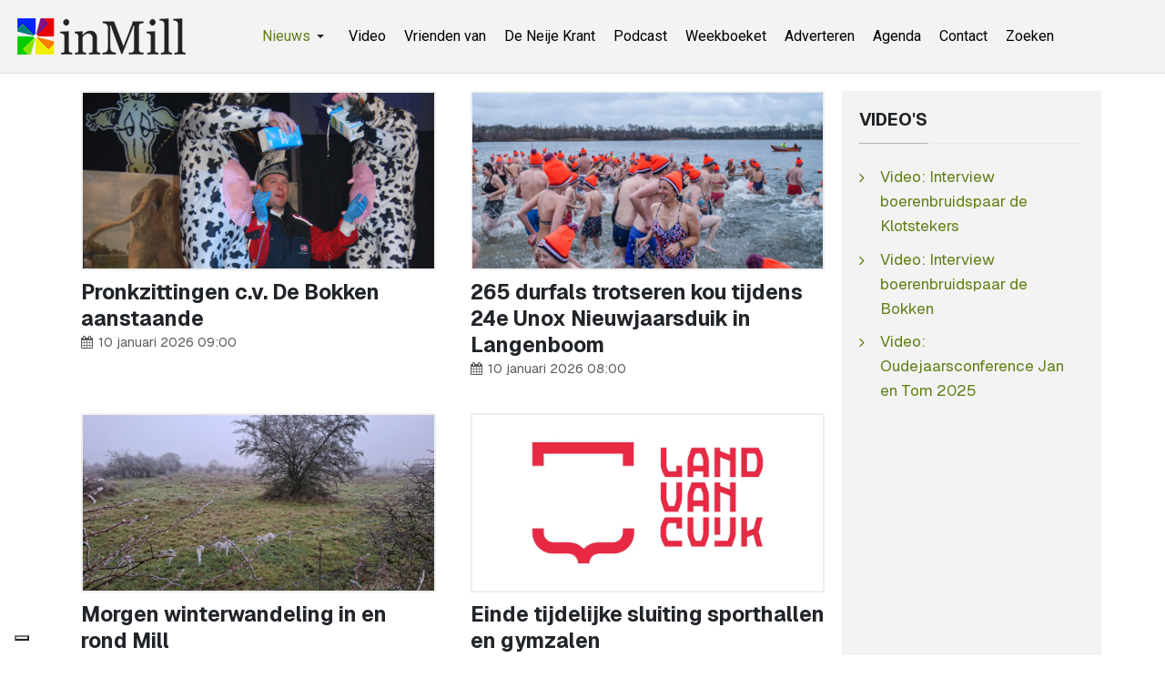

--- FILE ---
content_type: text/html; charset=utf-8
request_url: https://www.inmill.nl/?fid=2&nid=3936&start=66
body_size: 5679
content:
<!DOCTYPE html><html xmlns="http://www.w3.org/1999/xhtml" class="j5" xml:lang="nl-nl" lang="nl-nl" dir="ltr"><head><meta property="fb:admins" content="100000740011363"/><meta property="fb:app_id" content="966242223397117" /><meta property="og:type" content="article" /><meta name="google-site-verification" content="QJw-vMOxLgTqvFbk_DTPqbcMWbn77DNYWAMF7PrHVo0" /><meta name="facebook-domain-verification" content="enc0q6hc1bj81ftdtvg7eyokzn4qmy" /><meta name="msvalidate.01" content="53F7BBDDF3AC5ED9FF8AB85B518EA9DF" /> <script>(function(w,d,s,l,i){w[l]=w[l]||[];w[l].push({'gtm.start':new Date().getTime(),event:'gtm.js'});var f=d.getElementsByTagName(s)[0],j=d.createElement(s),dl=l!='dataLayer'?'&l='+l:'';j.async=true;j.src='https://www.googletagmanager.com/gtm.js?id='+i+dl;f.parentNode.insertBefore(j,f);})(window,document,'script','dataLayer','GTM-WKNNM2');</script><link rel="preload" href="https://cdn.shareaholic.net/assets/pub/shareaholic.js" as="script" /><meta name="shareaholic:site_id" content="3473f94a7815eadec603a928000029e7" /> <script data-cfasync="false" async src="https://cdn.shareaholic.net/assets/pub/shareaholic.js"></script><meta charset="utf-8"><meta name="rights" content="InMill.nl - De Neije Krant"><meta name="title" content="Laatste nieuws"><meta name="description" content="Nieuws, sport, vacatures en evenementen uit Mill, Langenboom, Sint Hubert en Wilbertoord. Blijf op de hoogte van wat er speelt in de regio. - Results from #66"><meta name="generator" content="Joomla! - Open Source Content Management"><link rel="modulepreload" href="/media/system/js/messages.min.js?9a4811" fetchpriority="low"><link rel="modulepreload" href="/media/vendor/bootstrap/js/dropdown.min.js?5.3.8" fetchpriority="low"><link rel="modulepreload" href="/media/vendor/bootstrap/js/collapse.min.js?5.3.8" fetchpriority="low"><title>Laatste nieuws - inMill.nl - Results from #66</title><link href="/?fid=2&amp;nid=3936&amp;format=feed&amp;type=rss" rel="alternate" type="application/rss+xml" title="Laatste nieuws - inMill.nl"><link href="/?fid=2&amp;nid=3936&amp;format=feed&amp;type=atom" rel="alternate" type="application/atom+xml" title="Laatste nieuws - inMill.nl"><link href="/images/inmill-logo.png" rel="shortcut icon" type="image/vnd.microsoft.icon"><link rel="stylesheet" href="/media/com_jchoptimize/cache/css/a254e2abc7adf9102ea8c3d4b3f049b44b061be8ba492eeabfb4a1590c51cf98.css" nonce="NDgxYTgyYTFjMDFkY2YxMDllMjcxMzE3OTIyMGZkZWE4ODc2Y2YzZWFjOTMwM2IwNmI4MTQ3ZmMyMTExMjBhZTc4ZmRkODBjMDI3MzExNDg3MmUyM2U3MWFkYzQxMjhkYjFhOTYxZGM5YTZjNGEyZDI0MGIzZjgwYWUxNjUxNTg="><link rel="stylesheet" href="/media/com_jchoptimize/cache/css/a254e2abc7adf9102ea8c3d4b3f049b4cd7a643345495334d238a41136a8f295.css" nonce="NDgxYTgyYTFjMDFkY2YxMDllMjcxMzE3OTIyMGZkZWE4ODc2Y2YzZWFjOTMwM2IwNmI4MTQ3ZmMyMTExMjBhZTc4ZmRkODBjMDI3MzExNDg3MmUyM2U3MWFkYzQxMjhkYjFhOTYxZGM5YTZjNGEyZDI0MGIzZjgwYWUxNjUxNTg="><link rel="stylesheet" href="/media/com_jchoptimize/cache/css/a254e2abc7adf9102ea8c3d4b3f049b4042723c0d69f45e46b53ed7ff9224a5e.css" nonce="NDgxYTgyYTFjMDFkY2YxMDllMjcxMzE3OTIyMGZkZWE4ODc2Y2YzZWFjOTMwM2IwNmI4MTQ3ZmMyMTExMjBhZTc4ZmRkODBjMDI3MzExNDg3MmUyM2U3MWFkYzQxMjhkYjFhOTYxZGM5YTZjNGEyZDI0MGIzZjgwYWUxNjUxNTg="><link rel="stylesheet" href="/media/com_jchoptimize/cache/css/a254e2abc7adf9102ea8c3d4b3f049b482f5007178e38ec939dfb3d465db3881.css"><link href="https://fonts.googleapis.com/css?family=Geist%3A400%2C700%7CRoboto%3A400%2C700" rel="stylesheet" nonce="NDgxYTgyYTFjMDFkY2YxMDllMjcxMzE3OTIyMGZkZWE4ODc2Y2YzZWFjOTMwM2IwNmI4MTQ3ZmMyMTExMjBhZTc4ZmRkODBjMDI3MzExNDg3MmUyM2U3MWFkYzQxMjhkYjFhOTYxZGM5YTZjNGEyZDI0MGIzZjgwYWUxNjUxNTg="> <script src="/media/vendor/jquery/js/jquery.min.js?3.7.1" nonce="NDgxYTgyYTFjMDFkY2YxMDllMjcxMzE3OTIyMGZkZWE4ODc2Y2YzZWFjOTMwM2IwNmI4MTQ3ZmMyMTExMjBhZTc4ZmRkODBjMDI3MzExNDg3MmUyM2U3MWFkYzQxMjhkYjFhOTYxZGM5YTZjNGEyZDI0MGIzZjgwYWUxNjUxNTg="></script> <script src="/media/legacy/js/jquery-noconflict.min.js?504da4" nonce="NDgxYTgyYTFjMDFkY2YxMDllMjcxMzE3OTIyMGZkZWE4ODc2Y2YzZWFjOTMwM2IwNmI4MTQ3ZmMyMTExMjBhZTc4ZmRkODBjMDI3MzExNDg3MmUyM2U3MWFkYzQxMjhkYjFhOTYxZGM5YTZjNGEyZDI0MGIzZjgwYWUxNjUxNTg="></script> <script src="/media/vendor/jquery-migrate/js/jquery-migrate.min.js?3.5.2" nonce="NDgxYTgyYTFjMDFkY2YxMDllMjcxMzE3OTIyMGZkZWE4ODc2Y2YzZWFjOTMwM2IwNmI4MTQ3ZmMyMTExMjBhZTc4ZmRkODBjMDI3MzExNDg3MmUyM2U3MWFkYzQxMjhkYjFhOTYxZGM5YTZjNGEyZDI0MGIzZjgwYWUxNjUxNTg="></script> <script type="application/json" class="joomla-script-options new" nonce="NDgxYTgyYTFjMDFkY2YxMDllMjcxMzE3OTIyMGZkZWE4ODc2Y2YzZWFjOTMwM2IwNmI4MTQ3ZmMyMTExMjBhZTc4ZmRkODBjMDI3MzExNDg3MmUyM2U3MWFkYzQxMjhkYjFhOTYxZGM5YTZjNGEyZDI0MGIzZjgwYWUxNjUxNTg=">{"joomla.jtext":{"ERROR":"Fout","MESSAGE":"Bericht","NOTICE":"Attentie","WARNING":"Waarschuwing","JCLOSE":"Sluiten","JOK":"Ok","JOPEN":"Open"},"system.paths":{"root":"","rootFull":"https:\/\/www.inmill.nl\/","base":"","baseFull":"https:\/\/www.inmill.nl\/"},"csrf.token":"b4d5507f1d8156bc4e601bc694bae4a9"}</script> <script src="/media/system/js/core.min.js?a3d8f8" nonce="NDgxYTgyYTFjMDFkY2YxMDllMjcxMzE3OTIyMGZkZWE4ODc2Y2YzZWFjOTMwM2IwNmI4MTQ3ZmMyMTExMjBhZTc4ZmRkODBjMDI3MzExNDg3MmUyM2U3MWFkYzQxMjhkYjFhOTYxZGM5YTZjNGEyZDI0MGIzZjgwYWUxNjUxNTg="></script> <script src="/media/system/js/messages.min.js?9a4811" type="module" nonce="NDgxYTgyYTFjMDFkY2YxMDllMjcxMzE3OTIyMGZkZWE4ODc2Y2YzZWFjOTMwM2IwNmI4MTQ3ZmMyMTExMjBhZTc4ZmRkODBjMDI3MzExNDg3MmUyM2U3MWFkYzQxMjhkYjFhOTYxZGM5YTZjNGEyZDI0MGIzZjgwYWUxNjUxNTg="></script> <script src="/media/vendor/bootstrap/js/dropdown.min.js?5.3.8" type="module" nonce="NDgxYTgyYTFjMDFkY2YxMDllMjcxMzE3OTIyMGZkZWE4ODc2Y2YzZWFjOTMwM2IwNmI4MTQ3ZmMyMTExMjBhZTc4ZmRkODBjMDI3MzExNDg3MmUyM2U3MWFkYzQxMjhkYjFhOTYxZGM5YTZjNGEyZDI0MGIzZjgwYWUxNjUxNTg="></script> <script src="/media/vendor/bootstrap/js/collapse.min.js?5.3.8" type="module" nonce="NDgxYTgyYTFjMDFkY2YxMDllMjcxMzE3OTIyMGZkZWE4ODc2Y2YzZWFjOTMwM2IwNmI4MTQ3ZmMyMTExMjBhZTc4ZmRkODBjMDI3MzExNDg3MmUyM2U3MWFkYzQxMjhkYjFhOTYxZGM5YTZjNGEyZDI0MGIzZjgwYWUxNjUxNTg="></script> <script src="/media/t4/optimize/js/50ab7543eadc8833aed737574fa63e96.js?fdfacfdf5fe8ac22e76ee13cff58ce22" nonce="NDgxYTgyYTFjMDFkY2YxMDllMjcxMzE3OTIyMGZkZWE4ODc2Y2YzZWFjOTMwM2IwNmI4MTQ3ZmMyMTExMjBhZTc4ZmRkODBjMDI3MzExNDg3MmUyM2U3MWFkYzQxMjhkYjFhOTYxZGM5YTZjNGEyZDI0MGIzZjgwYWUxNjUxNTg="></script><meta property="og:title" content="Laatste nieuws" /><meta property="og:description" content="Nieuws, sport, vacatures en evenementen uit Mill, Langenboom, Sint Hubert en Wilbertoord. Blijf op de hoogte van wat er speelt in de regio." /><meta property="og:url" content="https://www.inmill.nl/?fid=2&amp;nid=3936&amp;start=66" /><meta property="twitter:title" content="Laatste nieuws" /><meta property="twitter:description" content="Nieuws, sport, vacatures en evenementen uit Mill, Langenboom, Sint Hubert en Wilbertoord. Blijf op de hoogte van wat er speelt in de regio." /><meta property="twitter:url" content="https://www.inmill.nl/?fid=2&amp;nid=3936&amp;start=66" /><meta name="viewport" content="width=device-width, initial-scale=1, maximum-scale=1, user-scalable=yes"/><meta name="HandheldFriendly" content="true"/><meta name="apple-mobile-web-app-capable" content="YES"/><style>.jchoptimize-reduce-dom{min-height:200px}</style> </head><body class="site-default navigation-default theme-default layout-default nav-breakpoint-lg com_content view-category item-870 loaded-bs5" data-jver="5"><noscript><iframe src="https://www.googletagmanager.com/ns.html?id=GTM-WKNNM2" height="0" width="0" style="display:none;visibility:hidden"></iframe></noscript><div class="t4-wrapper"><div class="t4-content"><div class="t4-content-inner"><div id="t4-header" class="t4-section  t4-header"> <header class="header-block header-block-2"><div class="container-xxl"><div class="header-wrap d-flex align-items-center justify-content-between collapse-static"><div class="navbar-brand logo-image logo-control"> <a href="https://www.inmill.nl/" title="inMill.nl"> <img class="logo-img-sm d-block d-sm-none" src="/images/inmill-logo-mobile.png" alt="inMill.nl"> <img class="logo-img d-none d-sm-block" width="185" height="40" src="/images/logo_hor.png" alt="inMill.nl"> </a> </div><div class="t4-navbar mx-auto collapse-static"> <nav class="navbar navbar-expand-lg"> <button class="navbar-toggler" type="button" data-bs-toggle="collapse" data-bs-target="#t4-megamenu-topmenu" aria-controls="t4-megamenu-topmenu" aria-expanded="false" aria-label="Toggle navigation" style="display: none;"> <i class="fa fa-bars toggle-bars"></i> </button><div id="t4-megamenu-topmenu" class="t4-megamenu collapse navbar-collapse slide animate" data-duration="400"><ul class="nav navbar-nav level0" itemscope="itemscope" itemtype="http://www.schema.org/SiteNavigationElement"> <li class="nav-item active dropdown parent" data-id="1058" data-level="1"><a itemprop="url" href="javascript:;" class="nav-header  nav-link dropdown-toggle" role = "button" aria-haspopup = "true" aria-expanded = "false"> <span itemprop="name"><span class="menu-item-title">Nieuws</span></span> <i class="item-caret"></i></a> <div class="dropdown-menu level1" data-bs-popper="static"><div class="dropdown-menu-inner"><ul><li class="nav-item default current active" data-id="870" data-level="2"><a href="/" itemprop="url" class="dropdown-item" aria-current="page"><span itemprop="name"><span class="menu-item-title">Laatste nieuws</span></span></a></li><li class="nav-item" data-id="891" data-level="2"><a href="/paginas/algemeen.html" itemprop="url" class="dropdown-item"><span itemprop="name"><span class="menu-item-title">Algemeen</span></span></a></li><li class="nav-item" data-id="893" data-level="2"><a href="/paginas/evenementen.html" itemprop="url" class="dropdown-item"><span itemprop="name"><span class="menu-item-title">Evenementen</span></span></a></li><li class="nav-item" data-id="918" data-level="2"><a href="/paginas/vacatures.html" itemprop="url" class="dropdown-item"><span itemprop="name"><span class="menu-item-title">Vacatures</span></span></a></li><li class="nav-item" data-id="879" data-level="2"><a href="/paginas/sport.html" itemprop="url" class="dropdown-item"><span itemprop="name"><span class="menu-item-title">Sport</span></span></a></li><li class="nav-item" data-id="895" data-level="2"><a href="/paginas/column.html" itemprop="url" class="dropdown-item"><span itemprop="name"><span class="menu-item-title">Column</span></span></a></li><li class="nav-item" data-id="897" data-level="2"><a href="/paginas/carnaval.html" itemprop="url" class="dropdown-item"><span itemprop="name"><span class="menu-item-title">Carnaval</span></span></a></li><li class="nav-item" data-id="894" data-level="2"><a href="/paginas/weekboeket.html" itemprop="url" class="dropdown-item"><span itemprop="name"><span class="menu-item-title">Weekboeket</span></span></a></li><li class="nav-item" data-id="892" data-level="2"><a href="/paginas/112.html" itemprop="url" class="dropdown-item"><span itemprop="name"><span class="menu-item-title">112</span></span></a></li><li class="nav-item" data-id="880" data-level="2"><a href="/paginas/videos.html" itemprop="url" class="dropdown-item"><span itemprop="name"><span class="menu-item-title">Video</span></span></a></li></ul></div></div></li><li class="nav-item" data-id="1163" data-level="1"><a href="https://www.inmill.nl/paginas/videos.html" itemprop="url" class=" nav-link"><span itemprop="name"><span class="menu-item-title">Video</span></span></a></li><li class="nav-item" data-id="1041" data-level="1"><a href="/vrienden-van.html" itemprop="url" class="nav-link"><span itemprop="name"><span class="menu-item-title">Vrienden van</span></span></a></li><li class="nav-item" data-id="875" data-level="1"><a href="/de-neije-krant.html" itemprop="url" class="nav-link"><span itemprop="name"><span class="menu-item-title">De Neije Krant</span></span></a></li><li class="nav-item" data-id="1054" data-level="1"><a href="/podcast.html" itemprop="url" class="nav-link"><span itemprop="name"><span class="menu-item-title">Podcast</span></span></a></li><li class="nav-item" data-id="874" data-level="1"><a href="/weekboeket.html" itemprop="url" class="nav-link"><span itemprop="name"><span class="menu-item-title">Weekboeket</span></span></a></li><li class="nav-item" data-id="876" data-level="1"><a href="/adverteren.html" itemprop="url" class="nav-link"><span itemprop="name"><span class="menu-item-title">Adverteren</span></span></a></li><li class="nav-item" data-id="877" data-level="1"><a href="https://www.uitinmill.nl" itemprop="url" class=" nav-link" target="_blank" rel="noopener noreferrer"><span itemprop="name"><span class="menu-item-title">Agenda</span></span></a></li><li class="nav-item" data-id="878" data-level="1"><a href="/contact.html" itemprop="url" class="nav-link"><span itemprop="name"><span class="menu-item-title">Contact</span></span></a></li><li class="nav-item" data-id="1071" data-level="1"><a href="/zoeken.html" itemprop="url" class="nav-link"><span itemprop="name"><span class="menu-item-title">Zoeken</span></span></a></li></ul></div></nav> </div><div class="t4-header-r d-flex align-items-center"> <nav class="navbar-expand-lg"> <button class="navbar-toggler" type="button" data-bs-toggle="collapse" data-bs-target="#t4-megamenu-topmenu" aria-controls="t4-megamenu-topmenu" aria-expanded="false" aria-label="Toggle navigation"> <i class="fa fa-bars toggle-bars"></i> </button> </nav> </div> </div> </div> </header> </div><div id="t4-main-body" class="t4-section  t4-main-body"><div class="t4-section-inner container"><div class="t4-row row"><div class="t4-col col-md"><div id="system-message-container" aria-live="polite"></div><div class="com-content-category-blog blog" itemscope itemtype="https://schema.org/Blog"><div class="com-content-category-blog__items blog-items columns-2"><div class="items-row cols-2 row"><div class="col-12 col-md-6 col-lg-6"><div class="item" itemprop="blogPost" itemscope itemtype="https://schema.org/BlogPosting"><figure class="pull- item-image"> <a href="/paginas/carnaval/27226-pronkzittingen-c-v-de-bokken-aanstaande.html" itemprop="url" title="Pronkzittingen c.v. De Bokken aanstaande"> <img src="/images/nieuws/2026/01/pronkzittingen-c-v-de-bokken-aanstaande.jpg" alt="Pronkzittingen c.v. De Bokken aanstaande" itemprop="thumbnailUrl" width="1000" height="500" loading="eager"> </a> </figure><div class="item-content"><div class="page-header"><h2 itemprop="headline"> <a href="/paginas/carnaval/27226-pronkzittingen-c-v-de-bokken-aanstaande.html" itemprop="url"> Pronkzittingen c.v. De Bokken aanstaande </a> </h2></div><dl class="article-info text-muted"> <dt class="article-info-term"> </dt><dd class="published"> <span class="fa fa-calendar" aria-hidden="true"></span> <time datetime="2026-01-10T09:00:00+01:00" itemprop="datePublished"> 10 januari 2026 09:00	</time> </dd> </dl> </div> </div> </div><div class="col-12 col-md-6 col-lg-6"><div class="item" itemprop="blogPost" itemscope itemtype="https://schema.org/BlogPosting"><figure class="pull- item-image"> <a href="/paginas/evenementen/27225-265-durfals-trotseren-kou-tijdens-24e-unox-nieuwjaarsduik-in-langenboom.html" itemprop="url" title="265 durfals trotseren kou tijdens 24e Unox Nieuwjaarsduik in Langenboom"> <img src="/images/nieuws/2026/01/265-durfals-trotseren-kou-tijdens-24e-unox-nieuwjaarsduik-in-langenboom.jpg" alt="265 durfals trotseren kou tijdens 24e Unox Nieuwjaarsduik in Langenboom" itemprop="thumbnailUrl" width="1000" height="500" loading="eager"> </a> </figure><div class="item-content"><div class="page-header"><h2 itemprop="headline"> <a href="/paginas/evenementen/27225-265-durfals-trotseren-kou-tijdens-24e-unox-nieuwjaarsduik-in-langenboom.html" itemprop="url"> 265 durfals trotseren kou tijdens 24e Unox Nieuwjaarsduik in Langenboom </a> </h2></div><dl class="article-info text-muted"> <dt class="article-info-term"> </dt><dd class="published"> <span class="fa fa-calendar" aria-hidden="true"></span> <time datetime="2026-01-10T08:00:00+01:00" itemprop="datePublished"> 10 januari 2026 08:00	</time> </dd> </dl> </div> </div> </div><div class="col-12 col-md-6 col-lg-6"><div class="item" itemprop="blogPost" itemscope itemtype="https://schema.org/BlogPosting"><figure class="pull- item-image"> <a href="/paginas/evenementen/27224-morgen-winterwandeling-in-en-rond-mill.html" itemprop="url" title="Morgen winterwandeling in en rond Mill"> <img src="/images/nieuws/2026/01/morgen-winterwandeling-in-en-rond-mill.jpg" alt="Morgen winterwandeling in en rond Mill" itemprop="thumbnailUrl" width="1000" height="500" loading="eager"> </a> </figure><div class="item-content"><div class="page-header"><h2 itemprop="headline"> <a href="/paginas/evenementen/27224-morgen-winterwandeling-in-en-rond-mill.html" itemprop="url"> Morgen winterwandeling in en rond Mill </a> </h2></div><dl class="article-info text-muted"> <dt class="article-info-term"> </dt><dd class="published"> <span class="fa fa-calendar" aria-hidden="true"></span> <time datetime="2026-01-10T07:00:00+01:00" itemprop="datePublished"> 10 januari 2026 07:00	</time> </dd> </dl> </div> </div> </div><div class="col-12 col-md-6 col-lg-6"><div class="item" itemprop="blogPost" itemscope itemtype="https://schema.org/BlogPosting"><figure class="pull- item-image"> <a href="/paginas/algemeen/27223-einde-tijdelijke-sluiting-sporthallen-en-gymzalen.html" itemprop="url" title="Einde tijdelijke sluiting sporthallen en gymzalen"> <img src="/images/nieuws/tmp/gemeente-land-van-cuijk.jpg" alt="Einde tijdelijke sluiting sporthallen en gymzalen" itemprop="thumbnailUrl" width="1000" height="500" loading="eager"> </a> </figure><div class="item-content"><div class="page-header"><h2 itemprop="headline"> <a href="/paginas/algemeen/27223-einde-tijdelijke-sluiting-sporthallen-en-gymzalen.html" itemprop="url"> Einde tijdelijke sluiting sporthallen en gymzalen </a> </h2></div><dl class="article-info text-muted"> <dt class="article-info-term"> </dt><dd class="published"> <span class="fa fa-calendar" aria-hidden="true"></span> <time datetime="2026-01-09T15:05:50+01:00" itemprop="datePublished"> 9 januari 2026 15:05	</time> </dd> </dl> </div> </div> </div><div class="col-12 col-md-6 col-lg-6"><div class="item" itemprop="blogPost" itemscope itemtype="https://schema.org/BlogPosting"><figure class="pull- item-image"> <a href="/paginas/carnaval/27220-komende-zondag-voorverkoop-buut-en-showavonden-in-t-lagerhuis-in-mill.html" itemprop="url" title="Komende zondag voorverkoop Buut- en Showavonden in ’t Lagerhuis in Mill"> <img src="/images/nieuws/2026/01/voorverkoop-showavonden-mill-op-zondag-11-januari.jpg" alt="Komende zondag voorverkoop Buut- en Showavonden in ’t Lagerhuis in Mill" itemprop="thumbnailUrl" width="1000" height="500" loading="eager"> </a> </figure><div class="item-content"><div class="page-header"><h2 itemprop="headline"> <a href="/paginas/carnaval/27220-komende-zondag-voorverkoop-buut-en-showavonden-in-t-lagerhuis-in-mill.html" itemprop="url"> Komende zondag voorverkoop Buut- en Showavonden in ’t Lagerhuis in Mill </a> </h2></div><dl class="article-info text-muted"> <dt class="article-info-term"> </dt><dd class="published"> <span class="fa fa-calendar" aria-hidden="true"></span> <time datetime="2026-01-09T11:00:00+01:00" itemprop="datePublished"> 9 januari 2026 11:00	</time> </dd> </dl> </div> </div> </div><div class="col-12 col-md-6 col-lg-6"><div class="item" itemprop="blogPost" itemscope itemtype="https://schema.org/BlogPosting"><figure class="pull- item-image"> <a href="/paginas/evenementen/27219-morgen-spelletjesavond-bij-de-wester-in-mill.html" itemprop="url" title="Morgen spelletjesavond bij de Wester in Mill"> <img src="/images/nieuws/tmp/de-wester-2023-juli.jpg" alt="Morgen spelletjesavond bij de Wester in Mill" itemprop="thumbnailUrl" width="1000" height="500" loading="eager"> </a> </figure><div class="item-content"><div class="page-header"><h2 itemprop="headline"> <a href="/paginas/evenementen/27219-morgen-spelletjesavond-bij-de-wester-in-mill.html" itemprop="url"> Morgen spelletjesavond bij de Wester in Mill </a> </h2></div><dl class="article-info text-muted"> <dt class="article-info-term"> </dt><dd class="published"> <span class="fa fa-calendar" aria-hidden="true"></span> <time datetime="2026-01-09T10:00:00+01:00" itemprop="datePublished"> 9 januari 2026 10:00	</time> </dd> </dl> </div> </div> </div><div class="col-12 col-md-6 col-lg-6"><div class="item" itemprop="blogPost" itemscope itemtype="https://schema.org/BlogPosting"><figure class="pull- item-image"> <a href="/paginas/evenementen/27222-nieuwjaarsconcert-in-langenboom-gaat-zaterdagavond-niet-door.html" itemprop="url" title="Nieuwjaarsconcert in Langenboom gaat zaterdagavond niet door"> <img src="/images/nieuws/2026/01/nieuwjaarsconcert-in-langenboom-gaat-zaterdagavond-niet-door.jpg" alt="Nieuwjaarsconcert in Langenboom gaat zaterdagavond niet door" itemprop="thumbnailUrl" width="1000" height="500" loading="eager"> </a> </figure><div class="item-content"><div class="page-header"><h2 itemprop="headline"> <a href="/paginas/evenementen/27222-nieuwjaarsconcert-in-langenboom-gaat-zaterdagavond-niet-door.html" itemprop="url"> Nieuwjaarsconcert in Langenboom gaat zaterdagavond niet door </a> </h2></div><dl class="article-info text-muted"> <dt class="article-info-term"> </dt><dd class="published"> <span class="fa fa-calendar" aria-hidden="true"></span> <time datetime="2026-01-09T09:28:40+01:00" itemprop="datePublished"> 9 januari 2026 09:28	</time> </dd> </dl> </div> </div> </div><div class="col-12 col-md-6 col-lg-6"><div class="item" itemprop="blogPost" itemscope itemtype="https://schema.org/BlogPosting"><figure class="pull- item-image"> <a href="/paginas/algemeen/27218-winnaars-fotowedstrijd-van-fotoclub-kiekus-bekend.html" itemprop="url" title="Winnaars fotowedstrijd van Fotoclub Kiekus bekend"> <img src="/images/nieuws/2026/01/winnaars-fotowedstrijd-van-fotoclub-kiekus-bekend-01.jpg" alt="Winnaars fotowedstrijd van Fotoclub Kiekus bekend" itemprop="thumbnailUrl" width="1000" height="500" loading="eager"> </a> </figure><div class="item-content"><div class="page-header"><h2 itemprop="headline"> <a href="/paginas/algemeen/27218-winnaars-fotowedstrijd-van-fotoclub-kiekus-bekend.html" itemprop="url"> Winnaars fotowedstrijd van Fotoclub Kiekus bekend </a> </h2></div><dl class="article-info text-muted"> <dt class="article-info-term"> </dt><dd class="published"> <span class="fa fa-calendar" aria-hidden="true"></span> <time datetime="2026-01-09T09:00:00+01:00" itemprop="datePublished"> 9 januari 2026 09:00	</time> </dd> </dl> </div> </div> </div> </div> </div><div class="pagination-wrap"> <nav role="navigation" aria-label="Paginering"><ul class="pagination"> <li class="page-item"> <a aria-label="Ga naar de start pagina" href="/" class="page-link"> <span class="fa fa-angle-double-left" aria-hidden="true"></span> </a> </li> <li class="page-item"> <a aria-label="Ga naar de vorige pagina" href="/?start=56" class="page-link"> <span class="fa fa-angle-left" aria-hidden="true"></span> </a> </li> <li class="page-item"> <a aria-label="Ga naar pagina 4" href="/?start=24" class="page-link"> 4 </a> </li> <li class="page-item"> <a aria-label="Ga naar pagina 5" href="/?start=32" class="page-link"> 5 </a> </li> <li class="page-item"> <a aria-label="Ga naar pagina 6" href="/?start=40" class="page-link"> 6 </a> </li> <li class="page-item"> <a aria-label="Ga naar pagina 7" href="/?start=48" class="page-link"> 7 </a> </li> <li class="page-item"> <a aria-label="Ga naar pagina 8" href="/?start=56" class="page-link"> 8 </a> </li> <li class="active page-item"> <span aria-current="true" aria-label="Pagina 9" class="page-link">9</span> </li> <li class="page-item"> <a aria-label="Ga naar pagina 10" href="/?start=72" class="page-link"> 10 </a> </li> <li class="page-item"> <a aria-label="Ga naar pagina 11" href="/?start=80" class="page-link"> 11 </a> </li> <li class="page-item"> <a aria-label="Ga naar pagina 12" href="/?start=88" class="page-link"> 12 </a> </li> <li class="page-item"> <a aria-label="Ga naar pagina 13" href="/?start=96" class="page-link"> 13 </a> </li> <li class="page-item"> <a aria-label="Ga naar de volgende pagina" href="/?start=72" class="page-link"> <span class="fa fa-angle-right" aria-hidden="true"></span> </a> </li> <li class="page-item"> <a aria-label="Ga naar de einde pagina" href="/?start=24088" class="page-link"> <span class="fa fa-angle-double-right" aria-hidden="true"></span> </a> </li> </ul> </nav><p class="counter"> Pagina 9 van 3012 </p></div></div></div><div class="t4-col sidebar-r col-sm-12 col-lg-3"><div class="t4-module module " id="Mod237"><div class="module-inner"><h3 class="module-title "><span>Video's</span></h3><div class="module-ct"><ul class="mod-articleslatest latestnews mod-list"> <li itemscope itemtype="https://schema.org/Article"> <a href="/paginas/videos/27290-video-interview-boerenbruidspaar-de-klotstekers.html" itemprop="url"> <span itemprop="name"> Video: Interview boerenbruidspaar de Klotstekers </span> </a> </li> <li itemscope itemtype="https://schema.org/Article"> <a href="/paginas/videos/27289-video-interview-boerenbruidspaar-de-bokken.html" itemprop="url"> <span itemprop="name"> Video: Interview boerenbruidspaar de Bokken </span> </a> </li> <li itemscope itemtype="https://schema.org/Article"> <a href="/paginas/videos/27282-video-oudejaarsconference-jan-en-tom-2025.html" itemprop="url"> <span itemprop="name"> Video: Oudejaarsconference Jan en Tom 2025 </span> </a> </li> </ul> </div></div></div><div class="t4-module module " id="Mod120"><div class="module-inner"><div class="module-ct"><div class="custom" > <script async src="https://pagead2.googlesyndication.com/pagead/js/adsbygoogle.js?client=ca-pub-2268369558746426" crossorigin></script> <ins class="adsbygoogle" style="display:inline-block;width:300px;height:250px" data-ad-client="ca-pub-2268369558746426" data-ad-slot="8070751327"></ins> <script>(adsbygoogle=window.adsbygoogle||[]).push({});</script></div></div></div></div><div class="t4-module module " id="Mod132"><div class="module-inner"><div class="module-ct"><div class="mod-banners bannergroup"><div class="mod-banners__item banneritem"> <a href="/component/banners/click/135.html" target="_blank" rel="noopener noreferrer" title="Landgoed de Barendonk Beers"> <img src="https://www.inmill.nl/images/banners/landgoed-de-barendonk.gif" alt="Landgoed de Barendonk Beers" width="300" height="150"> </a> </div></div></div></div></div><div class="t4-module module " id="Mod207"><div class="module-inner"><h3 class="module-title "><span>Populaire berichten</span></h3><div class="module-ct"><ul class="mostread mod-list"> <li itemscope itemtype="https://schema.org/Article"> <a href="/paginas/sport/27236-nieuwe-beheerder-en-nieuwe-naam-voor-kantine-sporthal-de-looierij-in-mill.html" itemprop="url"> <span itemprop="name"> Nieuwe beheerder en nieuwe naam voor kantine sporthal De Looierij in Mill </span> </a> </li> <li itemscope itemtype="https://schema.org/Article"> <a href="/paginas/evenementen/27167-doe-morgen-ook-mee-aan-de-unox-nieuwjaarsduik-2026-in-de-kuilen-in-langenboom.html" itemprop="url"> <span itemprop="name"> Doe morgen ook mee aan de Unox Nieuwjaarsduik 2026 in De Kuilen in Langenboom </span> </a> </li> <li itemscope itemtype="https://schema.org/Article"> <a href="/paginas/weekboeket/27189-weekboeket-voor-patrick-weren-in-mill.html" itemprop="url"> <span itemprop="name"> Weekboeket voor Patrick Weren in Mill </span> </a> </li> <li itemscope itemtype="https://schema.org/Article"> <a href="/paginas/weekboeket/27150-weekboeket-voor-vrijwilligers-oud-papier-inzameling-vilheide-mill.html" itemprop="url"> <span itemprop="name"> Weekboeket voor vrijwilligers oud papier inzameling Vilheide Mill </span> </a> </li> <li itemscope itemtype="https://schema.org/Article"> <a href="/paginas/algemeen/27217-ondernemers-en-boeren-steken-handen-uit-de-mouwen-na-zware-sneeuwval.html" itemprop="url"> <span itemprop="name"> Ondernemers en boeren steken handen uit de mouwen na zware sneeuwval </span> </a> </li> </ul> </div></div></div><div class="t4-module module " id="Mod169"><div class="module-inner"><div class="module-ct"><div class="mod-banners bannergroup"><div class="mod-banners__item banneritem"> <a href="/component/banners/click/132.html" target="_blank" rel="noopener noreferrer" title="Uit in Mill"> <img src="https://www.inmill.nl/images/banners/banner_uit_in_mill_2016.jpg" alt="Uitgaansagenda Uit in Mill" width="300" height="150" loading="lazy"> </a> </div></div></div></div></div></div></div></div></div><div id="t4-footnav" class="t4-section  t4-footnav"><div class="t4-section-inner container"><div class="t4-row row"><div class="t4-col footnav-1 col-12 col-sm-6 col-md-4 col-lg"><div class="t4-module module " id="Mod200"><div class="module-inner"><div class="module-ct"><nav class="navbar jchoptimize-reduce-dom"><template class="jchoptimize-reduce-dom__template"><ul class="nav navbar-nav "> <li class="nav-item item-1240"><a href="https://www.inmill.nl" itemprop="url" class=" nav-link"><span itemprop="name"><span class="menu-item-title">Laatste nieuws</span></span></a></li><li class="nav-item item-1258"><a href="/paginas/videos.html" itemprop="url" class=" nav-link"><span itemprop="name"><span class="menu-item-title">Video's</span></span></a></li><li class="nav-item item-1243"><a href="/podcast.html" itemprop="url" class=" nav-link"><span itemprop="name"><span class="menu-item-title">Podcasts</span></span></a></li><li class="nav-item item-1242"><a href="/vrienden-van.html" itemprop="url" class=" nav-link"><span itemprop="name"><span class="menu-item-title">Vrienden van</span></span></a></li><li class="nav-item item-1244"><a href="/weekboeket.html" itemprop="url" class=" nav-link"><span itemprop="name"><span class="menu-item-title">Weekboeket</span></span></a></li><li class="nav-item item-1348"><a href="/tags.html" itemprop="url" class="nav-link"><span itemprop="name"><span class="menu-item-title">Tags</span></span></a></li><li class="nav-item item-1349"><a href="https://www.inmill.nl/?format=feed&amp;type=rss" itemprop="url" class=" nav-link" target="_blank" rel="noopener noreferrer"><span itemprop="name"><span class="menu-item-title">RSS-feed</span></span></a></li></ul></template></nav></div></div></div></div><div class="t4-col footnav-2 col-12 col-sm-6 col-md-4 col-lg"><div class="t4-module module " id="Mod202"><div class="module-inner"><div class="module-ct"><nav class="navbar jchoptimize-reduce-dom"><template class="jchoptimize-reduce-dom__template"><ul class="nav navbar-nav "> <li class="nav-item item-1255"><a href="/paginas/carnaval.html" itemprop="url" class=" nav-link"><span itemprop="name"><span class="menu-item-title">Carnaval</span></span></a></li><li class="nav-item item-1251"><a href="/paginas/evenementen.html" itemprop="url" class=" nav-link"><span itemprop="name"><span class="menu-item-title">Evenementen</span></span></a></li><li class="nav-item item-1253"><a href="/paginas/sport.html" itemprop="url" class=" nav-link"><span itemprop="name"><span class="menu-item-title">Sport</span></span></a></li><li class="nav-item item-1252"><a href="/paginas/vacatures.html" itemprop="url" class=" nav-link"><span itemprop="name"><span class="menu-item-title">Vacatures</span></span></a></li><li class="nav-item item-1250"><a href="/paginas/algemeen.html" itemprop="url" class=" nav-link"><span itemprop="name"><span class="menu-item-title">Algemeen</span></span></a></li><li class="nav-item item-1254"><a href="/paginas/column.html" itemprop="url" class=" nav-link"><span itemprop="name"><span class="menu-item-title">Column</span></span></a></li><li class="nav-item item-1257"><a href="/paginas/112.html" itemprop="url" class=" nav-link"><span itemprop="name"><span class="menu-item-title">112</span></span></a></li></ul></template></nav></div></div></div></div><div class="t4-col footnav-3 col-12 col-sm-6 col-md-4 col-lg"><div class="t4-module module " id="Mod201"><div class="module-inner"><div class="module-ct"><nav class="navbar jchoptimize-reduce-dom"><template class="jchoptimize-reduce-dom__template"><ul class="nav navbar-nav "> <li class="nav-item item-1377"><a href="/ons-videoteam.html" itemprop="url" class="nav-link"><span itemprop="name"><span class="menu-item-title">Ons videoteam</span></span></a></li><li class="nav-item item-1260"><a href="https://www.facebook.com/inmillnl/" itemprop="url" class=" nav-link" target="_blank" rel="noopener noreferrer"><span itemprop="name"><span class="menu-item-title">Volg ons op Facebook</span></span></a></li><li class="nav-item item-1259"><a href="https://www.youtube.com/@InmillNl" itemprop="url" class=" nav-link" target="_blank" rel="noopener noreferrer"><span itemprop="name"><span class="menu-item-title">Volg ons op YouTube</span></span></a></li><li class="nav-item item-1245"><a href="/adverteren.html" itemprop="url" class=" nav-link"><span itemprop="name"><span class="menu-item-title">Adverteren</span></span></a></li><li class="nav-item item-1247"><a href="/contact.html" itemprop="url" class=" nav-link"><span itemprop="name"><span class="menu-item-title">Contact</span></span></a></li><li class="nav-item item-1248"><a href="/cookies.html" itemprop="url" class="nav-link"><span itemprop="name"><span class="menu-item-title">Cookies</span></span></a></li><li class="nav-item item-1249"><a href="/zoeken.html" itemprop="url" class=" nav-link"><span itemprop="name"><span class="menu-item-title">Zoeken</span></span></a></li></ul></template></nav></div></div></div></div></div></div></div><div id="t4-footer" class="t4-section  t4-footer  t4-palette-light"><div class="t4-section-inner container"><div class="custom" ><div style="text-align: center;">inMill.nl is onderdeel van:</div><div style="text-align: center;"><a href="https://www.inmill.nl/de-neije-krant.html"><img title="De Neije Krant" src="/images/de-neije-krant-logo-2023-250.png" alt="De Neije Krant - Lokale huis-aan-huis krant met nieuws voor en door inwoners van Mill, Sint Hubert, Wilbertoord en Langenboom." border="0" loading="lazy"></a></div><br /><div align="center">Copyright © 2025 inMill.nl. Alle rechten voorbehouden.</div></div></div></div><a href='javascript:' id='back-to-top'><i class='fa fa-chevron-up'></i></a> </div></div></div> <script src="/media/com_jchoptimize/cache/js/135b886bf67d8f4e933d68b9459cb5e1539bfd6cae0fe9d0e1e13294e3b5fb00.js" async></script> </body> </html>

--- FILE ---
content_type: text/html; charset=utf-8
request_url: https://www.google.com/recaptcha/api2/aframe
body_size: 268
content:
<!DOCTYPE HTML><html><head><meta http-equiv="content-type" content="text/html; charset=UTF-8"></head><body><script nonce="4hWRQiPT0CtK3T58EoYLvA">/** Anti-fraud and anti-abuse applications only. See google.com/recaptcha */ try{var clients={'sodar':'https://pagead2.googlesyndication.com/pagead/sodar?'};window.addEventListener("message",function(a){try{if(a.source===window.parent){var b=JSON.parse(a.data);var c=clients[b['id']];if(c){var d=document.createElement('img');d.src=c+b['params']+'&rc='+(localStorage.getItem("rc::a")?sessionStorage.getItem("rc::b"):"");window.document.body.appendChild(d);sessionStorage.setItem("rc::e",parseInt(sessionStorage.getItem("rc::e")||0)+1);localStorage.setItem("rc::h",'1769065920453');}}}catch(b){}});window.parent.postMessage("_grecaptcha_ready", "*");}catch(b){}</script></body></html>